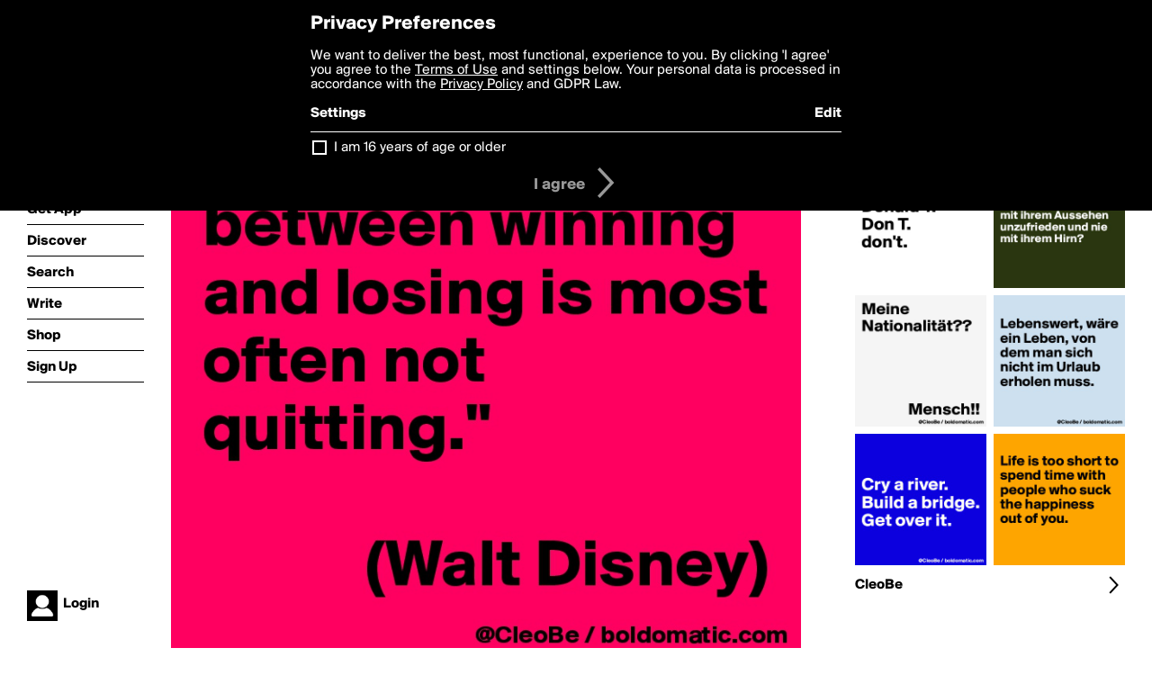

--- FILE ---
content_type: text/html; charset=utf-8
request_url: http://boldomatic.com/p/BzTuaQ/the-difference-between-winning-and-losing-is-most-often-not-quitting-walt-disne
body_size: 16280
content:
<!doctype html> <html> <head> <meta http-equiv="Content-Type" content="text/html; charset=UTF-8"/> <meta name="viewport" content="width=device-width, initial-scale=1, maximum-scale=2, user-scalable=yes"/> <meta name="apple-mobile-web-app-capable" content="yes"/> <meta name="process-time-ms" content="83"/> <meta name="current-time-ms" content="1768716048202"/> <meta name="resource-dir" content="/resource/web/v2"/> <link rel="stylesheet" type="text/css" href="http://cdn.boldomatic.com/content/bundle/web/v2/css/boldomatic-web-bundle.css?theme=default&amp;build=024117-024099"> <script type="text/javascript" src="/content/bundle/web/v2/js/boldomatic-web-bundle.js?theme=default&amp;build=024117-024099"></script> <link rel="icon" type="image/png" href="/resource/web/v2/images/favicon.png"/> <meta property="og:site_name" content="Boldomatic"/> <meta name="google-site-verification" content="Vkn9x3TYW1q0BAy9N0fg7Af_1P32RadojIcZlMVHsPo"/> <script type="text/javascript">
        _boldomatic_applyConfig(null);
        _boldomatic_setPrivacyOptions(null);
    </script> <script type="text/javascript">
        var ga = null;
        if (true) {
            (function(i,s,o,g,r,a,m){i['GoogleAnalyticsObject']=r;i[r]=i[r]||function(){
                (i[r].q=i[r].q||[]).push(arguments)},i[r].l=1*new Date();a=s.createElement(o),
                m=s.getElementsByTagName(o)[0];a.async=1;a.src=g;m.parentNode.insertBefore(a,m)
            })(window,document,'script','//www.google-analytics.com/analytics.js','ga');
            ga('set', 'anonymizeIp', true);
            ga('create', 'UA-36280034-1', 'auto');
            if(_boldomatic_getConfig("CampaignID") != null && _boldomatic_getConfig("CampaignID") != "") {
                ga('set', 'campaignName', _boldomatic_getConfig("CampaignID"));
                ga('set', 'campaignSource', "Boldomatic");
            }
            ga('send', 'pageview');
        }
    </script> <script async src="https://www.googletagmanager.com/gtag/js?id=G-8334K5CD5R"></script> <script>
      if (true) {
          window.dataLayer = window.dataLayer || [];
          function gtag(){dataLayer.push(arguments);}
          gtag('js', new Date());
          gtag('config', 'G-8334K5CD5R');
      }
    </script> <title>
&quot;The difference between winning and losing is most often not quitting.&quot;
 
            (Walt Disney) - Post by CleoBe on Boldomatic</title> <meta property="fb:app_id" content="525637504128450"/><meta property="og:image" content="http://cdn.boldomatic.com/content/post/BzTuaQ/The-difference-between-winning-and-losing-is-most?size=800"/><meta property="og:title" content="Post by CleoBe on Boldomatic"/><meta property="og:description" content="
&quot;The difference between winning and losing is most often not quitting.&quot;
 
            (Walt Disney)"/><meta property="og:type" content="article"/><meta property="og:url" content="https://boldomatic.com/p/BzTuaQ/the-difference-between-winning-and-losing-is-most-often-not-quitting-walt-disne"/><meta property="og:image:width" content="1544"/><meta property="og:image:height" content="800"/><meta property="og:article:author" content="CleoBe"/><meta property="twitter:title" content="Post by CleoBe on Boldomatic"/><meta property="twitter:description" content="
&quot;The difference between winning and losing is most often not quitting.&quot;
 
            (Walt Disney)"/><meta property="twitter:image:source" content="http://cdn.boldomatic.com/content/post/BzTuaQ/The-difference-between-winning-and-losing-is-most?size=800"/><meta property="twitter:site" content="Boldomatic"/><meta property="twitter:url" content="https://boldomatic.com/p/BzTuaQ/the-difference-between-winning-and-losing-is-most-often-not-quitting-walt-disne"/><meta property="twitter:card" content="photo"/><meta name="title" content="Post by CleoBe on Boldomatic"/><meta name="description" content="
&quot;The difference between winning and losing is most often not quitting.&quot;
 
            (Walt Disney)"/><meta name="author" content="CleoBe"/> <link rel="canonical" href="https://boldomatic.com/p/BzTuaQ/the-difference-between-winning-and-losing-is-most-often-not-quitting-walt-disne"/> </head> <body class="section-content xforce-auto-signup"> <div class="container" itemscope itemtype="http://schema.org/WebSite"> <meta itemprop="url" content="https://boldomatic.com/"/> <div class="navigation guest"> <div class="navigation-large"> <a class="titlelink" href="/"><span>boldomatic</span></a> <ul class="main"> <a class="requires-guest" href="/web/about"><li class="navicon boldomatic">About</li></a> <a class="requires-guest" href="/web/get"><li class="navicon download">Get App</li></a> <a class="requires-login" rel="nofollow" href="/view/feed"><li class="navicon feed">Feed</li></a> <a class="" href="/view/discover"><li class="navicon discover">Discover</li></a> <a class="" href="/view/search" onclick="return showSearch();"><li class="navicon search">Search</li></a> <a class="" href="/view/editor"><li class="navicon write">Write</li></a> <a class="requires-login" rel="nofollow" href="/view/news"><li class="navicon news">News<span class="notifs"></span></li></a> <a class="" href="/shop"><li class="navicon shop">Shop<span class="notifs"></span></li></a> <a class="requires-login" rel="nofollow" href="/view/profile"><li class="navicon profile">Profile</li></a> <a class="requires-guest" href="javascript:loginSignup();"><li class="navicon profile">Sign Up</li></a> </ul> </div> <div class="navigation-mobile"> <div class="toolbar menu"> <a href="/"><span class="label site-title">boldomatic</span></a> <a href="javascript:toggleMobileNavigation();"><span class="icon tool down menu menudropdown"></span></a> </div> <ul class="main"> <a class="requires-guest" href="/web/about"> <li class="navicon boldomatic">About</li> </a> <a class="requires-guest" href="/web/get"> <li class="navicon download">Get App</li> </a> <a class="requires-login" rel="nofollow" href="/view/feed"> <li class="navicon feed">Feed</li> </a> <a class="" href="/view/discover"> <li class="navicon discover">Discover</li> </a> <a class="" href="/view/search" onclick="hideMobileNavigation(); return showSearch();"> <li class="navicon search">Search</li> </a> <a class="" href="/view/editor"> <li class="navicon write">Write</li> </a> <a class="requires-login" rel="nofollow" href="/view/news"> <li class="navicon news">News<span class="notifs"></span></li> </a> <a class="" href="/shop"> <li class="navicon shop">Shop<span class="notifs"></span></li> </a> <a class="requires-login" rel="nofollow" href="/view/profile"> <li class="navicon profile">Profile</li> </a> <a class="requires-guest" href="javascript:hideMobileNavigation();loginSignup();"> <li class="navicon profile">Sign Up</li> </a> </ul> </div> <div class="user-profile requires-login"> <a href="/view/profile"> <img src="http://cdn.boldomatic.com/resource/web/v2/images/profile-dummy-2x.png?&amp;width=34&amp;height=34&amp;format=jpg&amp;quality=90"/> <span class="name"></span> <br/> <span class="status">logged&nbsp;in</span> </a> </div> <div class="user-profile requires-guest"> <a href="javascript:_boldomatic_account_showSignupLoginDialog('login');"> <img src="http://cdn.boldomatic.com/resource/web/v2/images/profile-dummy-2x.png?width=34&amp;height=34&amp;format=jpg&amp;quality=90"/> <span class="name centered">Login</span> </a> </div> </div> <div class="search-box"> <div class="search-input" tabindex="-1"></div> <div class="search-tip">Search for #hashtags, @writers or keywords</div> <div class="search-stats"></div> <a title="Close" href="javascript:closeSearch();" class="close-button">&nbsp;</a> </div> <div class="page postview has-max-width"> <div class="warning hidden-content "> This is a scheduled post planned to be published at <span class="timestamp utcms">1465838721000</span> at <span class="time utcms">1465838721000</span> </div> <div class="post  post-not-owned-by-user " post-id="BzTuaQ" post-path="/p/BzTuaQ/the-difference-between-winning-and-losing-is-most-often-not-quitting-walt-disne" post-url="https://boldomatic.com/p/BzTuaQ/the-difference-between-winning-and-losing-is-most-often-not-quitting-walt-disne" repost-id="BzTuaQ" post-text="\n\&quot;The difference between winning and losing is most often not quitting.\&quot;\n \n            (Walt Disney)" post-style="purecolor_hotpink1_v1" post-channel="" itemscope itemtype="http://schema.org/NewsArticle"> <meta itemscope itemprop="mainEntityOfPage" itemType="https://schema.org/WebPage" itemid="https://boldomatic.com/p/BzTuaQ/the-difference-between-winning-and-losing-is-most-often-not-quitting-walt-disne"/> <img class="image post-style-purecolor_hotpink1_v1" src="http://cdn.boldomatic.com/content/post/BzTuaQ/The-difference-between-winning-and-losing-is-most?size=800" alt="
&quot;The difference between winning and losing is most often not quitting.&quot;
 
            (Walt Disney)" itemprop="image" itemscope itemtype="https://schema.org/ImageObject"/> <span class="post-text" itemprop="headline">
&quot;The difference between winning and losing is most often not quitting.&quot;
 
            (Walt Disney)</span> <div class="ui"> <div class="toolbar thin spaced tall"> <span class="icon profile wide"> <a href="/view/writer/cleobe"><img class="infobox-trigger" infobox-writer="cleobe" class="profile" src="http://cdn.boldomatic.com/content/profile-image?v=2&amp;platform=web&amp;device=browser&amp;key=profile-images/164321-27c27965be59147f159a8d0226650b312d69d70b3342a832e6c2a00abb13d5e8.jpg&amp;width=46&amp;height=46&amp;format=png&amp;quality=90"/></a> </span> <span class="infos"> <div class="strong"> <a class="infobox-trigger" infobox-writer="cleobe" href="/view/writer/cleobe" itemprop="author" itemscope itemtype="https://schema.org/Person">CleoBe</a> </div> <div class="text"> <span class="timestamp utcms">1465838721000</span> at <span class="time utcms">1465838721000</span> </div> </span> <span class="icon tool button like likes " track-event="click" track-label="post-tool-like" title="Spread the love by liking this post"></span> <span class="hidden-content icon tool button pin low-priority " track-event="click" track-label="post-tool-pin" title="Pin this post to your private collection"></span> <span class="hidden-content icon tool button delete low-priority post-not-owned-by-user" track-event="click" track-label="post-tool-delete" title="Delete this post"></span> <span class="icon tool button facebook low-priority" track-event="click" track-label="post-tool-facebook" title="Share to Facebook"></span> <span class="icon tool button twitter low-priority" track-event="click" track-label="post-tool-twitter" title="Share to Twitter"></span> <span class="icon tool button pinterest low-priority" track-event="click" track-label="post-tool-pinterest" title="Share to Pinterest"></span> <span class="icon tool button menu" track-event="click" track-label="post-tool-menu" title="Repost, Translate, and More"></span> <span class="icon tool button share" track-event="click" track-label="post-tool-share" title="Share, Save or Repost"></span> </div> </div> <div class="activities" style="clear:both;">    <ul class="tags"> <li class="tag"><a class="nocallout infobox-trigger highlight" infobox-tag="#Walt" href="/view/search?query=%23Walt">#Walt</a>, <a class="nocallout infobox-trigger highlight" infobox-tag="#Disney" href="/view/search?query=%23Disney">#Disney</a>, <a class="nocallout infobox-trigger highlight" infobox-tag="#Euro2016" href="/view/search?query=%23Euro2016">#Euro2016</a>, <a class="nocallout infobox-trigger highlight" infobox-tag="#EM2016" href="/view/search?query=%23EM2016">#EM2016</a></li> </ul> <ul class="likes"> <li class="like"><a class="nocallout infobox-trigger" infobox-writer="chrisrota" href="/view/writer/chrisrota"><span class="highlight">ChrisRota</span></a>, <a class="nocallout infobox-trigger" infobox-writer="shankarrkn" href="/view/writer/shankarrkn"><span class="highlight">shankarrkn</span></a>, <a class="nocallout infobox-trigger" infobox-writer="harlequina" href="/view/writer/harlequina"><span class="highlight">harlequina</span></a>, <a class="nocallout infobox-trigger" infobox-writer="frankf" href="/view/writer/frankf"><span class="highlight">FrankF</span></a>, <a class="nocallout infobox-trigger" infobox-writer="frankfilocamo" href="/view/writer/frankfilocamo"><span class="highlight">FrankFilocamo</span></a>, <a class="nocallout infobox-trigger" infobox-writer="freeflow" href="/view/writer/freeflow"><span class="highlight">freeFlow</span></a>, <a class="nocallout infobox-trigger" infobox-writer="purplechill" href="/view/writer/purplechill"><span class="highlight">purplechill</span></a>, <a class="nocallout infobox-trigger" infobox-writer="babs_77" href="/view/writer/babs_77"><span class="highlight">Babs_77</span></a>, <a class="nocallout infobox-trigger" infobox-writer="swatchusa" href="/view/writer/swatchusa"><span class="highlight">swatchUSA</span></a>, <a class="nocallout infobox-trigger" infobox-writer="ziya" href="/view/writer/ziya"><span class="highlight">Ziya</span></a> and 7 others like this</li> </ul> <ul class="reposts"> <li class="reposts">reposted by <a class="nocallout infobox-trigger" infobox-writer="failogan" href="/view/writer/failogan"><span class="highlight">failogan</span></a></li> </ul> <ul class="comments hidden" post-id="BzTuaQ">  <li class="template comments"><a class="nocallout userlink" href="/view/writer/"><span class="highlight"></span></a>: <span class="comment"></span></li> <li class="plus"><a class="nocallout" href="javascript:addComment('BzTuaQ');"><span class="highlight">Add a Comment...</span></a></li> </ul> </div> </div> </div> <div class="sidebar"> <div class="boldomatic-partners"></div>  <h2>More by CleoBe</h2> <div class="post-listing two-column"> <div class="randomize"> <div class="item odd"> <a class="overlay" href="/p/EUdcag/donald-trump-donald-t-don-t-don-t" title="Share, like, comment and more..."> <img class="image" src="http://cdn.boldomatic.com/content/post/EUdcag/Donald-Trump-Donald-T-Don-T-don-t?size=304"/> </a> </div><div class="item even"> <a class="overlay" href="/p/ocljJQ/wieso-sind-menschen-eigentlich-immer-nur-mit-ihrem-aussehen-unzufrieden-und-nie" title="Share, like, comment and more..."> <img class="image" src="http://cdn.boldomatic.com/content/post/ocljJQ/Wieso-sind-Menschen-eigentlich-immer-nur-mit-ihre?size=304"/> </a> </div><div class="item odd"> <a class="overlay" href="/p/AIf8Ug/lebenswert-ware-ein-leben-von-dem-man-sich-nicht-im-urlaub-erholen-muss" title="Share, like, comment and more..."> <img class="image" src="http://cdn.boldomatic.com/content/post/AIf8Ug/Lebenswert-ware-ein-Leben-von-dem-man-sich-nicht?size=304"/> </a> </div><div class="item even"> <a class="overlay" href="/p/zEThHg/life-is-too-short-to-spend-time-with-people-who-suck-the-happiness-out-of-you" title="Share, like, comment and more..."> <img class="image" src="http://cdn.boldomatic.com/content/post/zEThHg/Life-is-too-short-to-spend-time-with-people-who-s?size=304"/> </a> </div><div class="item odd"> <a class="overlay" href="/p/ebJENg/cry-a-river-build-a-bridge-get-over-it" title="Share, like, comment and more..."> <img class="image" src="http://cdn.boldomatic.com/content/post/ebJENg/Cry-a-river-Build-a-bridge-Get-over-it?size=304"/> </a> </div><div class="item even"> <a class="overlay" href="/p/8kYpIg/meine-nationalitat-mensch" title="Share, like, comment and more..."> <img class="image" src="http://cdn.boldomatic.com/content/post/8kYpIg/Meine-Nationalitat-Mensch?size=304"/> </a> </div> </div> <div class="clear"></div> </div> <a href="/view/writer/cleobe" title="View CleoBe's Profile"> <div class="toolbar thin spaced"> <span class="label">CleoBe</span> <span class="tool button icon details"></span> </div> </a>  <div class="sidebar-spacer"></div> </div> <div class="footer guest"> <a href="/web/about">About</a> <a href="/web/help">Help</a> <a href="/brands">Brands</a> <a href="/affiliate">Affiliate</a> <a href="/developer">Developer</a> <a href="/web/press">Press</a> <a href="/web/contact">Contact</a> <a href="/web/copyright">Copyright</a> <a href="/web/privacy">Privacy</a> <a href="/web/terms">Terms</a> </div> </div> </body> </html>